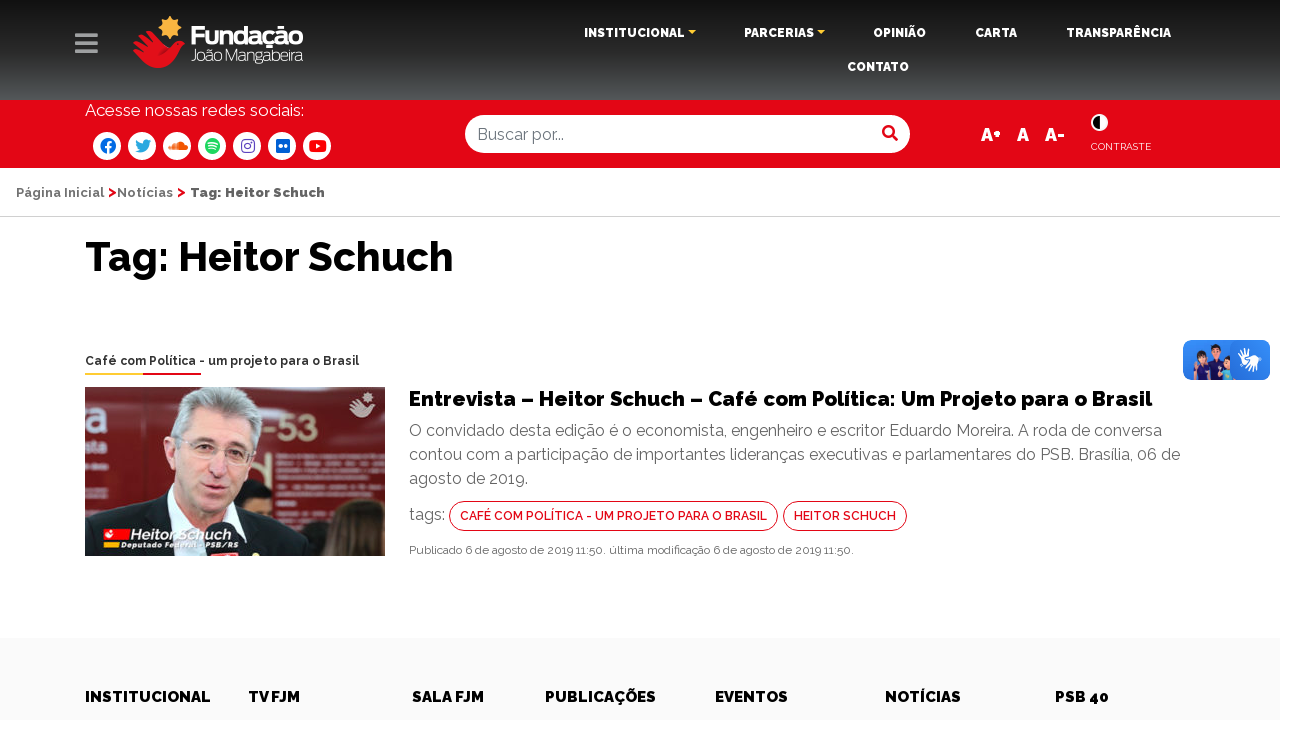

--- FILE ---
content_type: text/html; charset=UTF-8
request_url: https://www.fjmangabeira.org.br/tag/heitor-schuch/
body_size: 15167
content:
<!doctype html>
<!--[if lt IE 7]>      <html class="no-js lt-ie9 lt-ie8 lt-ie7" lang=""> <![endif]-->
<!--[if IE 7]>         <html class="no-js lt-ie9 lt-ie8" lang=""> <![endif]-->
<!--[if IE 8]>         <html class="no-js lt-ie9" lang=""> <![endif]-->
<!--[if gt IE 8]><!--> <html class="no-js" lang=""> <!--<![endif]-->
    <head>
        <meta charset="utf-8">
        <meta http-equiv="X-UA-Compatible" content="IE=edge,chrome=1">
        <title>Heitor Schuch Archives - Fundação João Mangabeira</title>
        <meta name="viewport" content="width=device-width, initial-scale=1">
        <link rel="apple-touch-icon" href="apple-touch-icon.png">
<link rel="icon" href="http://www.fjmangabeira.org.br/wp-content/uploads/2020/03/faviconfjm_Prancheta-1.png" type="image/x-icon" />
<link rel="shortcut icon" href="http://www.fjmangabeira.org.br/wp-content/uploads/2020/03/faviconfjm_Prancheta-1.png" type="image/x-icon" />
        <link rel="stylesheet" href="https://www.fjmangabeira.org.br/wp-content/themes/jfm/css/bootstrap.min.css">
        
       
        <link href="https://fonts.googleapis.com/css?family=Raleway:300,400,600,700,800,900" rel="stylesheet">
       
        <link rel="stylesheet" href="https://www.fjmangabeira.org.br/wp-content/themes/jfm/css/main.css?v=1">
        <link rel="stylesheet" href="https://www.fjmangabeira.org.br/wp-content/themes/jfm/css/animate.css">

        <script src="https://www.fjmangabeira.org.br/wp-content/themes/jfm/js/vendor/modernizr-custom.js"></script>
		<script src="https://kit.fontawesome.com/8cfed02962.js"></script>
<!-- Google tag (gtag.js) -->
<script async src="https://www.googletagmanager.com/gtag/js?id=G-12DTPFZ83W"></script>
<script>
  window.dataLayer = window.dataLayer || [];
  function gtag(){dataLayer.push(arguments);}
  gtag('js', new Date());

  gtag('config', 'G-12DTPFZ83W');
</script>

          <!--[if IE]>
      <link href='?=bloginfo('template_url')?>/css/iefix.css' rel='stylesheet' type='text/css'>
<![endif]-->
         <meta name='robots' content='index, follow, max-image-preview:large, max-snippet:-1, max-video-preview:-1' />

	<!-- This site is optimized with the Yoast SEO plugin v23.2 - https://yoast.com/wordpress/plugins/seo/ -->
	<link rel="canonical" href="https://www.fjmangabeira.org.br/tag/heitor-schuch/" />
	<meta property="og:locale" content="pt_BR" />
	<meta property="og:type" content="article" />
	<meta property="og:title" content="Heitor Schuch Archives - Fundação João Mangabeira" />
	<meta property="og:url" content="https://www.fjmangabeira.org.br/tag/heitor-schuch/" />
	<meta property="og:site_name" content="Fundação João Mangabeira" />
	<meta name="twitter:card" content="summary_large_image" />
	<script type="application/ld+json" class="yoast-schema-graph">{"@context":"https://schema.org","@graph":[{"@type":"CollectionPage","@id":"https://www.fjmangabeira.org.br/tag/heitor-schuch/","url":"https://www.fjmangabeira.org.br/tag/heitor-schuch/","name":"Heitor Schuch Archives - Fundação João Mangabeira","isPartOf":{"@id":"https://www.fjmangabeira.org.br/#website"},"primaryImageOfPage":{"@id":"https://www.fjmangabeira.org.br/tag/heitor-schuch/#primaryimage"},"image":{"@id":"https://www.fjmangabeira.org.br/tag/heitor-schuch/#primaryimage"},"thumbnailUrl":"https://www.fjmangabeira.org.br/wp-content/uploads/2019/08/Entrevista-Heitor-Schuch.jpg","breadcrumb":{"@id":"https://www.fjmangabeira.org.br/tag/heitor-schuch/#breadcrumb"},"inLanguage":"pt-BR"},{"@type":"ImageObject","inLanguage":"pt-BR","@id":"https://www.fjmangabeira.org.br/tag/heitor-schuch/#primaryimage","url":"https://www.fjmangabeira.org.br/wp-content/uploads/2019/08/Entrevista-Heitor-Schuch.jpg","contentUrl":"https://www.fjmangabeira.org.br/wp-content/uploads/2019/08/Entrevista-Heitor-Schuch.jpg","width":390,"height":220},{"@type":"BreadcrumbList","@id":"https://www.fjmangabeira.org.br/tag/heitor-schuch/#breadcrumb","itemListElement":[{"@type":"ListItem","position":1,"name":"Página Inicial","item":"https://www.fjmangabeira.org.br/"},{"@type":"ListItem","position":2,"name":"Heitor Schuch"}]},{"@type":"WebSite","@id":"https://www.fjmangabeira.org.br/#website","url":"https://www.fjmangabeira.org.br/","name":"Fundação João Mangabeira","description":"FJM - Fundação João Mangabeira","potentialAction":[{"@type":"SearchAction","target":{"@type":"EntryPoint","urlTemplate":"https://www.fjmangabeira.org.br/?s={search_term_string}"},"query-input":"required name=search_term_string"}],"inLanguage":"pt-BR"}]}</script>
	<!-- / Yoast SEO plugin. -->


<link rel='dns-prefetch' href='//code.responsivevoice.org' />
<link rel='dns-prefetch' href='//vlibras.gov.br' />
<link rel="alternate" type="application/rss+xml" title="Feed de tag para Fundação João Mangabeira &raquo; Heitor Schuch" href="https://www.fjmangabeira.org.br/tag/heitor-schuch/feed/" />
<script type="text/javascript">
/* <![CDATA[ */
window._wpemojiSettings = {"baseUrl":"https:\/\/s.w.org\/images\/core\/emoji\/14.0.0\/72x72\/","ext":".png","svgUrl":"https:\/\/s.w.org\/images\/core\/emoji\/14.0.0\/svg\/","svgExt":".svg","source":{"concatemoji":"https:\/\/www.fjmangabeira.org.br\/wp-includes\/js\/wp-emoji-release.min.js?ver=6.4.7"}};
/*! This file is auto-generated */
!function(i,n){var o,s,e;function c(e){try{var t={supportTests:e,timestamp:(new Date).valueOf()};sessionStorage.setItem(o,JSON.stringify(t))}catch(e){}}function p(e,t,n){e.clearRect(0,0,e.canvas.width,e.canvas.height),e.fillText(t,0,0);var t=new Uint32Array(e.getImageData(0,0,e.canvas.width,e.canvas.height).data),r=(e.clearRect(0,0,e.canvas.width,e.canvas.height),e.fillText(n,0,0),new Uint32Array(e.getImageData(0,0,e.canvas.width,e.canvas.height).data));return t.every(function(e,t){return e===r[t]})}function u(e,t,n){switch(t){case"flag":return n(e,"\ud83c\udff3\ufe0f\u200d\u26a7\ufe0f","\ud83c\udff3\ufe0f\u200b\u26a7\ufe0f")?!1:!n(e,"\ud83c\uddfa\ud83c\uddf3","\ud83c\uddfa\u200b\ud83c\uddf3")&&!n(e,"\ud83c\udff4\udb40\udc67\udb40\udc62\udb40\udc65\udb40\udc6e\udb40\udc67\udb40\udc7f","\ud83c\udff4\u200b\udb40\udc67\u200b\udb40\udc62\u200b\udb40\udc65\u200b\udb40\udc6e\u200b\udb40\udc67\u200b\udb40\udc7f");case"emoji":return!n(e,"\ud83e\udef1\ud83c\udffb\u200d\ud83e\udef2\ud83c\udfff","\ud83e\udef1\ud83c\udffb\u200b\ud83e\udef2\ud83c\udfff")}return!1}function f(e,t,n){var r="undefined"!=typeof WorkerGlobalScope&&self instanceof WorkerGlobalScope?new OffscreenCanvas(300,150):i.createElement("canvas"),a=r.getContext("2d",{willReadFrequently:!0}),o=(a.textBaseline="top",a.font="600 32px Arial",{});return e.forEach(function(e){o[e]=t(a,e,n)}),o}function t(e){var t=i.createElement("script");t.src=e,t.defer=!0,i.head.appendChild(t)}"undefined"!=typeof Promise&&(o="wpEmojiSettingsSupports",s=["flag","emoji"],n.supports={everything:!0,everythingExceptFlag:!0},e=new Promise(function(e){i.addEventListener("DOMContentLoaded",e,{once:!0})}),new Promise(function(t){var n=function(){try{var e=JSON.parse(sessionStorage.getItem(o));if("object"==typeof e&&"number"==typeof e.timestamp&&(new Date).valueOf()<e.timestamp+604800&&"object"==typeof e.supportTests)return e.supportTests}catch(e){}return null}();if(!n){if("undefined"!=typeof Worker&&"undefined"!=typeof OffscreenCanvas&&"undefined"!=typeof URL&&URL.createObjectURL&&"undefined"!=typeof Blob)try{var e="postMessage("+f.toString()+"("+[JSON.stringify(s),u.toString(),p.toString()].join(",")+"));",r=new Blob([e],{type:"text/javascript"}),a=new Worker(URL.createObjectURL(r),{name:"wpTestEmojiSupports"});return void(a.onmessage=function(e){c(n=e.data),a.terminate(),t(n)})}catch(e){}c(n=f(s,u,p))}t(n)}).then(function(e){for(var t in e)n.supports[t]=e[t],n.supports.everything=n.supports.everything&&n.supports[t],"flag"!==t&&(n.supports.everythingExceptFlag=n.supports.everythingExceptFlag&&n.supports[t]);n.supports.everythingExceptFlag=n.supports.everythingExceptFlag&&!n.supports.flag,n.DOMReady=!1,n.readyCallback=function(){n.DOMReady=!0}}).then(function(){return e}).then(function(){var e;n.supports.everything||(n.readyCallback(),(e=n.source||{}).concatemoji?t(e.concatemoji):e.wpemoji&&e.twemoji&&(t(e.twemoji),t(e.wpemoji)))}))}((window,document),window._wpemojiSettings);
/* ]]> */
</script>
<link rel='stylesheet' id='pt-cv-public-style-css' href='https://www.fjmangabeira.org.br/wp-content/plugins/content-views-query-and-display-post-page/public/assets/css/cv.css?ver=4.2.1' type='text/css' media='all' />
<style id='wp-emoji-styles-inline-css' type='text/css'>

	img.wp-smiley, img.emoji {
		display: inline !important;
		border: none !important;
		box-shadow: none !important;
		height: 1em !important;
		width: 1em !important;
		margin: 0 0.07em !important;
		vertical-align: -0.1em !important;
		background: none !important;
		padding: 0 !important;
	}
</style>
<link rel='stylesheet' id='wp-block-library-css' href='https://www.fjmangabeira.org.br/wp-includes/css/dist/block-library/style.min.css?ver=6.4.7' type='text/css' media='all' />
<style id='classic-theme-styles-inline-css' type='text/css'>
/*! This file is auto-generated */
.wp-block-button__link{color:#fff;background-color:#32373c;border-radius:9999px;box-shadow:none;text-decoration:none;padding:calc(.667em + 2px) calc(1.333em + 2px);font-size:1.125em}.wp-block-file__button{background:#32373c;color:#fff;text-decoration:none}
</style>
<style id='global-styles-inline-css' type='text/css'>
body{--wp--preset--color--black: #000000;--wp--preset--color--cyan-bluish-gray: #abb8c3;--wp--preset--color--white: #ffffff;--wp--preset--color--pale-pink: #f78da7;--wp--preset--color--vivid-red: #cf2e2e;--wp--preset--color--luminous-vivid-orange: #ff6900;--wp--preset--color--luminous-vivid-amber: #fcb900;--wp--preset--color--light-green-cyan: #7bdcb5;--wp--preset--color--vivid-green-cyan: #00d084;--wp--preset--color--pale-cyan-blue: #8ed1fc;--wp--preset--color--vivid-cyan-blue: #0693e3;--wp--preset--color--vivid-purple: #9b51e0;--wp--preset--gradient--vivid-cyan-blue-to-vivid-purple: linear-gradient(135deg,rgba(6,147,227,1) 0%,rgb(155,81,224) 100%);--wp--preset--gradient--light-green-cyan-to-vivid-green-cyan: linear-gradient(135deg,rgb(122,220,180) 0%,rgb(0,208,130) 100%);--wp--preset--gradient--luminous-vivid-amber-to-luminous-vivid-orange: linear-gradient(135deg,rgba(252,185,0,1) 0%,rgba(255,105,0,1) 100%);--wp--preset--gradient--luminous-vivid-orange-to-vivid-red: linear-gradient(135deg,rgba(255,105,0,1) 0%,rgb(207,46,46) 100%);--wp--preset--gradient--very-light-gray-to-cyan-bluish-gray: linear-gradient(135deg,rgb(238,238,238) 0%,rgb(169,184,195) 100%);--wp--preset--gradient--cool-to-warm-spectrum: linear-gradient(135deg,rgb(74,234,220) 0%,rgb(151,120,209) 20%,rgb(207,42,186) 40%,rgb(238,44,130) 60%,rgb(251,105,98) 80%,rgb(254,248,76) 100%);--wp--preset--gradient--blush-light-purple: linear-gradient(135deg,rgb(255,206,236) 0%,rgb(152,150,240) 100%);--wp--preset--gradient--blush-bordeaux: linear-gradient(135deg,rgb(254,205,165) 0%,rgb(254,45,45) 50%,rgb(107,0,62) 100%);--wp--preset--gradient--luminous-dusk: linear-gradient(135deg,rgb(255,203,112) 0%,rgb(199,81,192) 50%,rgb(65,88,208) 100%);--wp--preset--gradient--pale-ocean: linear-gradient(135deg,rgb(255,245,203) 0%,rgb(182,227,212) 50%,rgb(51,167,181) 100%);--wp--preset--gradient--electric-grass: linear-gradient(135deg,rgb(202,248,128) 0%,rgb(113,206,126) 100%);--wp--preset--gradient--midnight: linear-gradient(135deg,rgb(2,3,129) 0%,rgb(40,116,252) 100%);--wp--preset--font-size--small: 13px;--wp--preset--font-size--medium: 20px;--wp--preset--font-size--large: 36px;--wp--preset--font-size--x-large: 42px;--wp--preset--spacing--20: 0.44rem;--wp--preset--spacing--30: 0.67rem;--wp--preset--spacing--40: 1rem;--wp--preset--spacing--50: 1.5rem;--wp--preset--spacing--60: 2.25rem;--wp--preset--spacing--70: 3.38rem;--wp--preset--spacing--80: 5.06rem;--wp--preset--shadow--natural: 6px 6px 9px rgba(0, 0, 0, 0.2);--wp--preset--shadow--deep: 12px 12px 50px rgba(0, 0, 0, 0.4);--wp--preset--shadow--sharp: 6px 6px 0px rgba(0, 0, 0, 0.2);--wp--preset--shadow--outlined: 6px 6px 0px -3px rgba(255, 255, 255, 1), 6px 6px rgba(0, 0, 0, 1);--wp--preset--shadow--crisp: 6px 6px 0px rgba(0, 0, 0, 1);}:where(.is-layout-flex){gap: 0.5em;}:where(.is-layout-grid){gap: 0.5em;}body .is-layout-flow > .alignleft{float: left;margin-inline-start: 0;margin-inline-end: 2em;}body .is-layout-flow > .alignright{float: right;margin-inline-start: 2em;margin-inline-end: 0;}body .is-layout-flow > .aligncenter{margin-left: auto !important;margin-right: auto !important;}body .is-layout-constrained > .alignleft{float: left;margin-inline-start: 0;margin-inline-end: 2em;}body .is-layout-constrained > .alignright{float: right;margin-inline-start: 2em;margin-inline-end: 0;}body .is-layout-constrained > .aligncenter{margin-left: auto !important;margin-right: auto !important;}body .is-layout-constrained > :where(:not(.alignleft):not(.alignright):not(.alignfull)){max-width: var(--wp--style--global--content-size);margin-left: auto !important;margin-right: auto !important;}body .is-layout-constrained > .alignwide{max-width: var(--wp--style--global--wide-size);}body .is-layout-flex{display: flex;}body .is-layout-flex{flex-wrap: wrap;align-items: center;}body .is-layout-flex > *{margin: 0;}body .is-layout-grid{display: grid;}body .is-layout-grid > *{margin: 0;}:where(.wp-block-columns.is-layout-flex){gap: 2em;}:where(.wp-block-columns.is-layout-grid){gap: 2em;}:where(.wp-block-post-template.is-layout-flex){gap: 1.25em;}:where(.wp-block-post-template.is-layout-grid){gap: 1.25em;}.has-black-color{color: var(--wp--preset--color--black) !important;}.has-cyan-bluish-gray-color{color: var(--wp--preset--color--cyan-bluish-gray) !important;}.has-white-color{color: var(--wp--preset--color--white) !important;}.has-pale-pink-color{color: var(--wp--preset--color--pale-pink) !important;}.has-vivid-red-color{color: var(--wp--preset--color--vivid-red) !important;}.has-luminous-vivid-orange-color{color: var(--wp--preset--color--luminous-vivid-orange) !important;}.has-luminous-vivid-amber-color{color: var(--wp--preset--color--luminous-vivid-amber) !important;}.has-light-green-cyan-color{color: var(--wp--preset--color--light-green-cyan) !important;}.has-vivid-green-cyan-color{color: var(--wp--preset--color--vivid-green-cyan) !important;}.has-pale-cyan-blue-color{color: var(--wp--preset--color--pale-cyan-blue) !important;}.has-vivid-cyan-blue-color{color: var(--wp--preset--color--vivid-cyan-blue) !important;}.has-vivid-purple-color{color: var(--wp--preset--color--vivid-purple) !important;}.has-black-background-color{background-color: var(--wp--preset--color--black) !important;}.has-cyan-bluish-gray-background-color{background-color: var(--wp--preset--color--cyan-bluish-gray) !important;}.has-white-background-color{background-color: var(--wp--preset--color--white) !important;}.has-pale-pink-background-color{background-color: var(--wp--preset--color--pale-pink) !important;}.has-vivid-red-background-color{background-color: var(--wp--preset--color--vivid-red) !important;}.has-luminous-vivid-orange-background-color{background-color: var(--wp--preset--color--luminous-vivid-orange) !important;}.has-luminous-vivid-amber-background-color{background-color: var(--wp--preset--color--luminous-vivid-amber) !important;}.has-light-green-cyan-background-color{background-color: var(--wp--preset--color--light-green-cyan) !important;}.has-vivid-green-cyan-background-color{background-color: var(--wp--preset--color--vivid-green-cyan) !important;}.has-pale-cyan-blue-background-color{background-color: var(--wp--preset--color--pale-cyan-blue) !important;}.has-vivid-cyan-blue-background-color{background-color: var(--wp--preset--color--vivid-cyan-blue) !important;}.has-vivid-purple-background-color{background-color: var(--wp--preset--color--vivid-purple) !important;}.has-black-border-color{border-color: var(--wp--preset--color--black) !important;}.has-cyan-bluish-gray-border-color{border-color: var(--wp--preset--color--cyan-bluish-gray) !important;}.has-white-border-color{border-color: var(--wp--preset--color--white) !important;}.has-pale-pink-border-color{border-color: var(--wp--preset--color--pale-pink) !important;}.has-vivid-red-border-color{border-color: var(--wp--preset--color--vivid-red) !important;}.has-luminous-vivid-orange-border-color{border-color: var(--wp--preset--color--luminous-vivid-orange) !important;}.has-luminous-vivid-amber-border-color{border-color: var(--wp--preset--color--luminous-vivid-amber) !important;}.has-light-green-cyan-border-color{border-color: var(--wp--preset--color--light-green-cyan) !important;}.has-vivid-green-cyan-border-color{border-color: var(--wp--preset--color--vivid-green-cyan) !important;}.has-pale-cyan-blue-border-color{border-color: var(--wp--preset--color--pale-cyan-blue) !important;}.has-vivid-cyan-blue-border-color{border-color: var(--wp--preset--color--vivid-cyan-blue) !important;}.has-vivid-purple-border-color{border-color: var(--wp--preset--color--vivid-purple) !important;}.has-vivid-cyan-blue-to-vivid-purple-gradient-background{background: var(--wp--preset--gradient--vivid-cyan-blue-to-vivid-purple) !important;}.has-light-green-cyan-to-vivid-green-cyan-gradient-background{background: var(--wp--preset--gradient--light-green-cyan-to-vivid-green-cyan) !important;}.has-luminous-vivid-amber-to-luminous-vivid-orange-gradient-background{background: var(--wp--preset--gradient--luminous-vivid-amber-to-luminous-vivid-orange) !important;}.has-luminous-vivid-orange-to-vivid-red-gradient-background{background: var(--wp--preset--gradient--luminous-vivid-orange-to-vivid-red) !important;}.has-very-light-gray-to-cyan-bluish-gray-gradient-background{background: var(--wp--preset--gradient--very-light-gray-to-cyan-bluish-gray) !important;}.has-cool-to-warm-spectrum-gradient-background{background: var(--wp--preset--gradient--cool-to-warm-spectrum) !important;}.has-blush-light-purple-gradient-background{background: var(--wp--preset--gradient--blush-light-purple) !important;}.has-blush-bordeaux-gradient-background{background: var(--wp--preset--gradient--blush-bordeaux) !important;}.has-luminous-dusk-gradient-background{background: var(--wp--preset--gradient--luminous-dusk) !important;}.has-pale-ocean-gradient-background{background: var(--wp--preset--gradient--pale-ocean) !important;}.has-electric-grass-gradient-background{background: var(--wp--preset--gradient--electric-grass) !important;}.has-midnight-gradient-background{background: var(--wp--preset--gradient--midnight) !important;}.has-small-font-size{font-size: var(--wp--preset--font-size--small) !important;}.has-medium-font-size{font-size: var(--wp--preset--font-size--medium) !important;}.has-large-font-size{font-size: var(--wp--preset--font-size--large) !important;}.has-x-large-font-size{font-size: var(--wp--preset--font-size--x-large) !important;}
.wp-block-navigation a:where(:not(.wp-element-button)){color: inherit;}
:where(.wp-block-post-template.is-layout-flex){gap: 1.25em;}:where(.wp-block-post-template.is-layout-grid){gap: 1.25em;}
:where(.wp-block-columns.is-layout-flex){gap: 2em;}:where(.wp-block-columns.is-layout-grid){gap: 2em;}
.wp-block-pullquote{font-size: 1.5em;line-height: 1.6;}
</style>
<link rel='stylesheet' id='bbp-default-css' href='https://www.fjmangabeira.org.br/wp-content/plugins/bbpress/templates/default/css/bbpress.min.css?ver=2.6.14' type='text/css' media='all' />
<link rel='stylesheet' id='wpdm-fonticon-css' href='https://www.fjmangabeira.org.br/wp-content/plugins/download-manager/assets/wpdm-iconfont/css/wpdm-icons.css?ver=6.4.7' type='text/css' media='all' />
<link rel='stylesheet' id='wpdm-front-css' href='https://www.fjmangabeira.org.br/wp-content/plugins/download-manager/assets/css/front.min.css?ver=3.3.46' type='text/css' media='all' />
<link rel='stylesheet' id='wpdm-front-dark-css' href='https://www.fjmangabeira.org.br/wp-content/plugins/download-manager/assets/css/front-dark.min.css?ver=3.3.46' type='text/css' media='all' />
<link rel='stylesheet' id='rv-style-css' href='https://www.fjmangabeira.org.br/wp-content/plugins/responsivevoice-text-to-speech/includes/css/responsivevoice.css?ver=6.4.7' type='text/css' media='all' />
<link rel='stylesheet' id='searchandfilter-css' href='https://www.fjmangabeira.org.br/wp-content/plugins/search-filter/style.css?ver=1' type='text/css' media='all' />
<link rel='stylesheet' id='wpdp-style2-css' href='https://www.fjmangabeira.org.br/wp-content/plugins/wp-datepicker/css/front-styles.css?t=1768816370&#038;ver=6.4.7' type='text/css' media='all' />
<link rel='stylesheet' id='wpdp-style3-css' href='https://www.fjmangabeira.org.br/wp-content/plugins/wp-datepicker/css/jquery-ui.css?ver=6.4.7' type='text/css' media='all' />
<link rel='stylesheet' id='spu-public-css-css' href='https://www.fjmangabeira.org.br/wp-content/plugins/popups/public/assets/css/public.css?ver=1.9.3.8' type='text/css' media='all' />
<link rel='stylesheet' id='rmv-style-css' href='https://www.fjmangabeira.org.br/wp-content/themes/jfm/css/rvfs.css?ver=1.0.0' type='text/css' media='all' />
<link rel='stylesheet' id='heateor_sss_frontend_css-css' href='https://www.fjmangabeira.org.br/wp-content/plugins/sassy-social-share/public/css/sassy-social-share-public.css?ver=3.3.79' type='text/css' media='all' />
<style id='heateor_sss_frontend_css-inline-css' type='text/css'>
.heateor_sss_button_instagram span.heateor_sss_svg,a.heateor_sss_instagram span.heateor_sss_svg{background:radial-gradient(circle at 30% 107%,#fdf497 0,#fdf497 5%,#fd5949 45%,#d6249f 60%,#285aeb 90%)}.heateor_sss_horizontal_sharing .heateor_sss_svg,.heateor_sss_standard_follow_icons_container .heateor_sss_svg{color:#fff;border-width:0px;border-style:solid;border-color:transparent}.heateor_sss_horizontal_sharing .heateorSssTCBackground{color:#666}.heateor_sss_horizontal_sharing span.heateor_sss_svg:hover,.heateor_sss_standard_follow_icons_container span.heateor_sss_svg:hover{border-color:transparent;}.heateor_sss_vertical_sharing span.heateor_sss_svg,.heateor_sss_floating_follow_icons_container span.heateor_sss_svg{color:#fff;border-width:0px;border-style:solid;border-color:transparent;}.heateor_sss_vertical_sharing .heateorSssTCBackground{color:#666;}.heateor_sss_vertical_sharing span.heateor_sss_svg:hover,.heateor_sss_floating_follow_icons_container span.heateor_sss_svg:hover{border-color:transparent;}@media screen and (max-width:783px) {.heateor_sss_vertical_sharing{display:none!important}}
</style>
<link rel='stylesheet' id='js_composer_front-css' href='https://www.fjmangabeira.org.br/wp-content/plugins/js_composer/assets/css/js_composer.min.css?ver=6.2.0' type='text/css' media='all' />
<link rel='stylesheet' id='bsf-Defaults-css' href='https://www.fjmangabeira.org.br/wp-content/uploads/smile_fonts/Defaults/Defaults.css?ver=3.19.5' type='text/css' media='all' />
<script type="text/javascript" src="https://www.fjmangabeira.org.br/wp-includes/js/jquery/jquery.min.js?ver=3.7.1" id="jquery-core-js"></script>
<script type="text/javascript" src="https://www.fjmangabeira.org.br/wp-includes/js/jquery/jquery-migrate.min.js?ver=3.4.1" id="jquery-migrate-js"></script>
<script type="text/javascript" src="https://www.fjmangabeira.org.br/wp-content/plugins/download-manager/assets/js/wpdm.min.js?ver=6.4.7" id="wpdm-frontend-js-js"></script>
<script type="text/javascript" id="wpdm-frontjs-js-extra">
/* <![CDATA[ */
var wpdm_url = {"home":"https:\/\/www.fjmangabeira.org.br\/","site":"https:\/\/www.fjmangabeira.org.br\/","ajax":"https:\/\/www.fjmangabeira.org.br\/wp-admin\/admin-ajax.php"};
var wpdm_js = {"spinner":"<i class=\"wpdm-icon wpdm-sun wpdm-spin\"><\/i>","client_id":"5f51d86b30f209ad942961e9992498df"};
var wpdm_strings = {"pass_var":"Password Verified!","pass_var_q":"Please click following button to start download.","start_dl":"Start Download"};
/* ]]> */
</script>
<script type="text/javascript" src="https://www.fjmangabeira.org.br/wp-content/plugins/download-manager/assets/js/front.min.js?ver=3.3.46" id="wpdm-frontjs-js"></script>
<script type="text/javascript" src="https://code.responsivevoice.org/responsivevoice.js" id="responsive-voice-js"></script>
<script type="text/javascript" src="https://vlibras.gov.br/app/vlibras-plugin.js?ver=1.0" id="vlibrasjs-js"></script>
<script type="text/javascript" id="vlibrasjs-js-after">
/* <![CDATA[ */
try{vlibrasjs.load({ async: true });}catch(e){}
/* ]]> */
</script>
<script type="text/javascript" src="https://www.fjmangabeira.org.br/wp-includes/js/jquery/ui/core.min.js?ver=1.13.2" id="jquery-ui-core-js"></script>
<script type="text/javascript" src="https://www.fjmangabeira.org.br/wp-includes/js/jquery/ui/datepicker.min.js?ver=1.13.2" id="jquery-ui-datepicker-js"></script>
<script type="text/javascript" id="jquery-ui-datepicker-js-after">
/* <![CDATA[ */
jQuery(function(jQuery){jQuery.datepicker.setDefaults({"closeText":"Fechar","currentText":"Hoje","monthNames":["janeiro","fevereiro","mar\u00e7o","abril","maio","junho","julho","agosto","setembro","outubro","novembro","dezembro"],"monthNamesShort":["jan","fev","mar","abr","maio","jun","jul","ago","set","out","nov","dez"],"nextText":"Seguinte","prevText":"Anterior","dayNames":["domingo","segunda-feira","ter\u00e7a-feira","quarta-feira","quinta-feira","sexta-feira","s\u00e1bado"],"dayNamesShort":["dom","seg","ter","qua","qui","sex","s\u00e1b"],"dayNamesMin":["D","S","T","Q","Q","S","S"],"dateFormat":"d \\dd\\e MM \\dd\\e yy","firstDay":0,"isRTL":false});});
/* ]]> */
</script>
<script type="text/javascript" id="wpdp-scripts2-js-extra">
/* <![CDATA[ */
var wpdp_obj = {"nonce":"7935f43b0b","wpml_current_language":null};
/* ]]> */
</script>
<script type="text/javascript" src="https://www.fjmangabeira.org.br/wp-content/plugins/wp-datepicker/js/scripts-front.js?ver=6.4.7" id="wpdp-scripts2-js"></script>
<script type="text/javascript" src="https://www.fjmangabeira.org.br/wp-content/plugins/wp-datepicker/js/i18n/datepicker-pt-BR.js?ver=6.4.7" id="wpdp-152755-i18n-js"></script>
<script type="text/javascript" src="https://www.fjmangabeira.org.br/wp-content/themes/jfm/js/store.min.js?ver=6.4.7" id="rv-store-js"></script>
<script type="text/javascript" src="https://www.fjmangabeira.org.br/wp-content/themes/jfm/js/rv-jquery-fontsize.min.js?ver=6.4.7" id="rv-jquery-js"></script>
<link rel="https://api.w.org/" href="https://www.fjmangabeira.org.br/wp-json/" /><link rel="alternate" type="application/json" href="https://www.fjmangabeira.org.br/wp-json/wp/v2/tags/946" /><link rel="EditURI" type="application/rsd+xml" title="RSD" href="https://www.fjmangabeira.org.br/xmlrpc.php?rsd" />
<meta name="generator" content="WordPress 6.4.7" />
        <style type="text/css">
			.bbpressloginlinks{float:right;padding-right:20px;}
.bbpressregisterurl{margin-left:20px;}
.bbpresslostpasswordurl{margin-left:20px;}
.bbpresslogouturl{margin-left:20px;}		</style>
        <meta name="generator" content="Powered by WPBakery Page Builder - drag and drop page builder for WordPress."/>
<noscript><style> .wpb_animate_when_almost_visible { opacity: 1; }</style></noscript><meta name="generator" content="WordPress Download Manager 3.3.46" />
                <style>
        /* WPDM Link Template Styles */        </style>
                <style>

            :root {
                --color-primary: #4a8eff;
                --color-primary-rgb: 74, 142, 255;
                --color-primary-hover: #5998ff;
                --color-primary-active: #3281ff;
                --clr-sec: #6c757d;
                --clr-sec-rgb: 108, 117, 125;
                --clr-sec-hover: #6c757d;
                --clr-sec-active: #6c757d;
                --color-secondary: #6c757d;
                --color-secondary-rgb: 108, 117, 125;
                --color-secondary-hover: #6c757d;
                --color-secondary-active: #6c757d;
                --color-success: #018e11;
                --color-success-rgb: 1, 142, 17;
                --color-success-hover: #0aad01;
                --color-success-active: #0c8c01;
                --color-info: #2CA8FF;
                --color-info-rgb: 44, 168, 255;
                --color-info-hover: #2CA8FF;
                --color-info-active: #2CA8FF;
                --color-warning: #FFB236;
                --color-warning-rgb: 255, 178, 54;
                --color-warning-hover: #FFB236;
                --color-warning-active: #FFB236;
                --color-danger: #ff5062;
                --color-danger-rgb: 255, 80, 98;
                --color-danger-hover: #ff5062;
                --color-danger-active: #ff5062;
                --color-green: #30b570;
                --color-blue: #0073ff;
                --color-purple: #8557D3;
                --color-red: #ff5062;
                --color-muted: rgba(69, 89, 122, 0.6);
                --wpdm-font: "Sen", -apple-system, BlinkMacSystemFont, "Segoe UI", Roboto, Helvetica, Arial, sans-serif, "Apple Color Emoji", "Segoe UI Emoji", "Segoe UI Symbol";
            }

            .wpdm-download-link.btn.btn-primary {
                border-radius: 4px;
            }


        </style>
         
          <link rel="stylesheet" href="https://www.fjmangabeira.org.br/wp-content/themes/jfm/style.css">
    </head>
    <body class="archive tag tag-heitor-schuch tag-946 wpb-js-composer js-comp-ver-6.2.0 vc_responsive" >
        <!--[if lt IE 8]>
            <p class="browserupgrade">You are using an <strong>outdated</strong> browser. Please <a href="http://browsehappy.com/">upgrade your browser</a> to improve your experience.</p>
        <![endif]-->
   <div class="wrapper">
   <header>

    <div class="content-menu-principal content-menu" style="">
    <div class="f-links py-sm-5 py-1">
      <div class="container">
                <div class="row">
                  <div class="col-sm-12 text-right d-md-none d-block">
                    <a href="" class="close-action" data-rel="content-menu-principal"><i class="fas fa-close"></i> x </a>
                  </div>
                    <div class="col-md-5 col-sm-12 pr-md-0">
                        <div class="row">
                            <div class="col-sm-4">
                                                                                            <ul class="no-border text-sm-left text-center">
                                  <li><a  target="">INSTITUCIONAL</a></li>
<li><a href="https://www.fjmangabeira.org.br/institucional/a-fjm/" target="">A FJM</a></li>
<li><a href="https://www.fjmangabeira.org.br/boletim-administrativo" target="">Boletim Administrativo</a></li>
<li><a href="https://www.fjmangabeira.org.br/biografia-do-presidente/" target="">Biografia do Presidente</a></li>
<li><a href="https://www.fjmangabeira.org.br/institucional/diretoria/" target="">Diretoria</a></li>
<li><a href="https://www.fjmangabeira.org.br/institucional/diretoria/#conselho" target="">Conselho Curador</a></li>
<li><a href="https://www.fjmangabeira.org.br/institucional/diretoria/#conselho-fiscal" target="">Conselho Fiscal</a></li>
<li><a href="https://www.fjmangabeira.org.br/institucional/coordenacoes-estaduais-fjm/" target="">Coordenações Estaduais</a></li>
<li><a href="https://www.fjmangabeira.org.br/wp-content/uploads/2020/07/Estatuto-novo-FJM-2019-1.pdf" target="">Estatuto</a></li>
<li><a href="https://www.fjmangabeira.org.br/programa-de-integridade/" target="">Programa de Integridade</a></li>
<li><a href="https://www.psb40.org.br/" target="">PSB</a></li>
                                    
                                                                  </ul>
                            </div>
                            <div class="col-sm-4">
                                <ul class="no-border text-sm-left text-center">
                                   <li><a  target="">TV FJM</a></li>
<li><a href="https://www.fjmangabeira.org.br/tv-fjm/filmes/" target="">Filmes</a></li>
<li><a href="https://www.fjmangabeira.org.br/tv-fjm/politicas-publicas/oficinas/" target="">Políticas Públicas</a></li>
<li><a href="https://www.fjmangabeira.org.br/category/pense-brasil" target="">Pense Brasil</a></li>
<li><a href="https://www.tvjoaomangabeira.com.br" target="_blank">Acesso a TV FJM</a></li>
<li><a href="" target=""><b>PARCERIAS</b></a></li>
<li><a href="https://www.fjmangabeira.org.br/wp-content/uploads/2021/11/Acordo-de-Cooperação-FJM-e-Usina-Social-2.pdf" target="_blank">Acordo da FJM com a Fundación Usina Social da Argentina (Português)</a></li>
<li><a href="https://www.fjmangabeira.org.br/wp-content/uploads/2021/10/Acordo-de-Cooperação-Fundación-Usina-Social.pdf" target="_blank">Acuerdo entre la FJM y la Fundación Usina Social de Argentina (Espanhol) </a></li>
<li><a href="https://www.fjmangabeira.org.br/wp-content/uploads/2021/09/FundaÃ§Ã£o-JoÃ£o-Mangabeira-termo-de-cooperaÃ§Ã£o-02-07-21-a-02-07-25-docx-D4Sign.pdf" target="_blank">Acordo de Cooperação Todos Pela Educação</a></li>
<li><a href="https://www.fjmangabeira.org.br/wp-content/uploads/2021/11/Acuerdo-de-Cooperación-FJM-e-IGUALDAD-Espanhol.pdf" target="_blank">Acuerdo entre la FJM y Instituto Igualdad de Chile (Espanhol)</a></li>
<li><a href="https://www.fjmangabeira.org.br/wp-content/uploads/2021/11/ACORDO-DE-COOPERAÇÃO-FJM-E-IGUALDAD-PORTUGUÊS.pdf" target="_blank">Acordo da FJM com o Instituto Igualdade do Chile (Português)</a></li>
<li><a href="https://www.fjmangabeira.org.br/wp-content/uploads/2021/11/TSE-Programa-de-Enfrentamento-à-Desinformação-Termo-de-Adesão-FJM.pdf" target="_blank">Adesão ao Programa de Enfrentamento à Desinformação/TSE</a></li>
<li><a href="https://www.fjmangabeira.org.br/wp-content/uploads/2022/03/Termo-de-Adesa%CC%83o-Aditivo-PROFI-2022.pdf" target="_blank">Termo Aditivo à parceria com TSE</a></li>
<li><a href="https://www.fjmangabeira.org.br/wp-content/uploads/2021/12/Termo-de-Cooperação-CEMUPRO.pdf" target="_blank">Acuerdo entre la FJM y CEMUPRO (Espanhol)</a></li>
<li><a href="https://www.fjmangabeira.org.br/wp-content/uploads/2021/12/ACORDO-CEMUPRO.pdf" target="_blank">Acordo da FJM com o CEMUPRO (Português)</a></li>
<li><a href="https://www.fjmangabeira.org.br/wp-content/uploads/2023/01/ACORDO-COLUMBIA.pdf" target="_blank">Acordo de Cooperação Educacional com a Universidade de Columbia (Nova Iorque) (Português)</a></li>
<li><a href="https://www.fjmangabeira.org.br/wp-content/uploads/2023/01/Educational-Cooperation-Agreement-COLUMBIA.pdf" target="_blank">Educacional Cooperation Agreement between the FJM and the Columbia University (Inglês)</a></li>
<li><a href="https://www.fjmangabeira.org.br/wp-content/uploads/2024/06/termo_de_cooperacao_tecnica_renovaBR.pdf" target="_blank">Termo de Cooperação Técnica FJM-RenovaBR</a></li>
                                    
                                                                  </ul>
                            </div>
                            <div class="col-sm-4">
                                <ul class="no-border text-sm-left text-center">
                                    <li><a  target="">SALA FJM</a></li>
<li><a href="http://www.fjmangabeira.org.br/cursos/" target="">Cursos</a></li>
<li><a href="http://eadfjm.com.br/" target="_blank">EAD</a></li>
<li><a href="" target="">&nbsp;</a></li>
<li><a href="" target=""><b>LINKS</b></a></li>
<li><a href="https://faculdademiguelarraes.com.br/" target="_blank">FMA</a></li>
<li><a href="https://observatoriodademocracia.org.br/" target="_blank">Observatório da    Democracia</a></li>
<li><a href="https://www.lausinasocial.org/la-usina/que-es-2921" target="_blank">Fundación Usina Social</a></li>
<li><a href="https://todospelaeducacao.org.br/" target="_blank">Todos pela       Educação</a></li>
                                    
                                                                  </ul>
                            </div>
                        </div>
                    </div>
                    <div class="col-md-7 col-sm-12 pl-md-0">
                         <div class="row">
                            <div class="col-sm-3">
                                <ul class="no-border text-sm-left text-center">
                                   <li><a  target="">PUBLICAÇÕES</a></li>
<li><a href="https://www.fjmangabeira.org.br/publicacoes/estante/" target="">Estante</a></li>
<li><a href="https://www.fjmangabeira.org.br/publicacoes/revistas/" target="">Revista</a></li>
<li><a href="https://www.fjmangabeira.org.br/publicacoes/boletim-de-conjuntura-brasil/" target="">Boletim</a></li>
<li><a href="https://www.fjmangabeira.org.br/publicacoes/pense-brasil/" target="">Cadernos Pense Brasil</a></li>
<li><a href="https://www.fjmangabeira.org.br/umaagendaparaobrasil" target="">Uma Agenda para o Brasil</a></li>
<li><a href="https://www.fjmangabeira.org.br/colecao-eduardo-campos/" target="">Coleção Eduardo Campos</a></li>
<li><a href="https://www.fjmangabeira.org.br/arquivos/" target=""><b>ARQUIVOS</b></a></li>
<li><a href="" target="">&nbsp;</a></li>
                                    
                                                                  </ul>
                            </div>
                            <div class="col-sm-3">
                                <ul class="no-border text-sm-left text-center">
                                     <li><a  target="">EVENTOS</a></li>
<li><a href="https://www.fjmangabeira.org.br/category/eventos/" target="">Eventos</a></li>
<li><a href="https://www.fjmangabeira.org.br/abertura-cafe-com-politica-um-projeto-para-o-brasil/" target="">Café com política</a></li>
                                    
                                                                  </ul>
                            </div>
                            <div class="col-sm-3">
                                <ul class="no-border text-sm-left text-center">
                                     <li><a  target="">NOTÍCIAS</a></li>
<li><a href="https://www.fjmangabeira.org.br/noticias/" target="">Blog</a></li>
<li><a href="" target="">&nbsp;</a></li>
<li><a href="https://www.fjmangabeira.org.br/pense-brasil-8/" target=""><b>PENSE BRASIL</b></a></li>
<li><a href="" target="">&nbsp;</a></li>
<li><a href="https://www.fjmangabeira.org.br/e-socialista/" target=""><b>É SOCIALISTA</b></a></li>
<li><a href="" target="">&nbsp;</a></li>
<li><a href="https://www.fjmangabeira.org.br/transparencia" target=""><b>TRANSPARÊNCIA</b></a></li>
                                    
                                                                  </ul>
                            </div>
                            <div class="col-sm-3">
                               <ul class="no-border text-sm-left text-center">
                                     <li><a  target="_blank">PSB 40</a></li>
<li><a href="https://www.psb40.org.br/" target="_blank">PSB Nacional</a></li>
<li><a href="https://www.fjmangabeira.org.br/institucional/segmentos/" target=""> Segmentos Nacionais PSB</a></li>
<li><a href="http://tv40.org.br/" target="_blank">TV PSB</a></li>
<li><a href="http://fjm.ikhon.com.br/proton/internet/protocolo.asp" target="_blank">Memória Socialista</a></li>
                                    
                                                                  </ul>
                            </div>
                        </div>

                    </div>
                </div>
            </div>
            </div>

    </div>


    <div class="content-menu-psb content-menu" style="">
    <div class="f-links py-sm-5 py-1">
      <div class="container">
                <div class="row">
                  <div class="col-sm-12 text-right d-md-none d-block">
                    <a href="" class="close-action" data-rel="content-menu-psb"><i class="fas fa-close"></i></a>
                  </div>
                    <div class="col-md-5 col-sm-12 pr-md-0">
                        <div class="row">
                            <div class="col-sm-5">
                                                                                             <ul class="no-border text-sm-left text-center">
                                  <li><a href="" target="">CENTRO-OESTE</a></li>
<li><a href="https://www.psb40.org.br/psb-no-seu-estado/?estado=distrito-federal" target="_blank">PSB Distrito Federal</a></li>
<li><a href="https://www.psb40.org.br/psb-no-seu-estado/?estado=mato-grosso" target="_blank">PSB Mato Grosso</a></li>
<li><a href="https://www.psb40.org.br/psb-no-seu-estado/?estado=mato-grosso-do-sul" target="_blank">PSB Mato Grosso do Sul</a></li>
<li><a href="https://www.psb40.org.br/psb-no-seu-estado/?estado=goias" target="_blank">PSB Goiás</a></li>
                                    
                                                                  </ul>
                               
                            </div>
                            <div class="col-sm-5 offset-sm-1">
                                <ul class="no-border text-sm-left text-center">
                                     <li><a href="" target="">NORDESTE</a></li>
<li><a href="https://www.psb40.org.br/psb-no-seu-estado/?estado=maranhao" target="_blank">PSB Maranhão</a></li>
<li><a href="https://www.psb40.org.br/psb-no-seu-estado/?estado=piaui" target="_blank">PSB Piauí</a></li>
<li><a href="https://www.psb40.org.br/psb-no-seu-estado/?estado=ceara" target="_blank">PSB Ceará</a></li>
<li><a href="https://www.psb40.org.br/psb-no-seu-estado/?estado=rio-grande-do-norte" target="_blank">PSB Rio Grande do Norte</a></li>
<li><a href="https://www.psb40.org.br/psb-no-seu-estado/?estado=pernambuco" target="_blank">PSB Pernambuco</a></li>
<li><a href="https://www.psb40.org.br/psb-no-seu-estado/?estado=paraiba" target="_blank">PSB Paraíba</a></li>
<li><a href="https://www.psb40.org.br/psb-no-seu-estado/?estado=sergipe" target="_blank">PSB Sergipe</a></li>
<li><a href="https://www.psb40.org.br/psb-no-seu-estado/?estado=alagoas" target="_blank">PSB Alagoas</a></li>
<li><a href="https://www.psb40.org.br/psb-no-seu-estado/?estado=bahia" target="_blank">PSB Bahia</a></li>
                                    
                                                                  </ul>
                            </div>
                            
                        </div>
                    </div>
                    <div class="col-md-7 col-sm-12 pl-md-0">
                         <div class="row">
                            <div class="col-sm-4">
                                <ul class="no-border text-sm-left text-center">
                                    <li><a href="" target="">NORTE</a></li>
<li><a href="https://www.psb40.org.br/psb-no-seu-estado/?estado=amazonas" target="_blank">PSB Amazonas</a></li>
<li><a href="https://www.psb40.org.br/psb-no-seu-estado/?estado=roraima" target="_blank">PSB Roraima</a></li>
<li><a href="https://www.psb40.org.br/psb-no-seu-estado/?estado=amapa" target="_blank">PSB Amapá</a></li>
<li><a href="https://www.psb40.org.br/psb-no-seu-estado/?estado=para" target="_blank">PSB Pará</a></li>
<li><a href="https://www.psb40.org.br/psb-no-seu-estado/?estado=rondonia" target="_blank">PSB Rondônia</a></li>
<li><a href="https://www.psb40.org.br/psb-no-seu-estado/?estado=acre" target="_blank">PSB Acre</a></li>
                                    
                                                                  </ul>
                            </div>
                            <div class="col-sm-4">
                                <ul class="no-border text-sm-left text-center">
                                    <li><a href="" target="">SUDESTE</a></li>
<li><a href="httpss://www.psb40.org.br/psb-no-seu-estado/?estado=sao-paulo" target="_blank">PSB São Paulo</a></li>
<li><a href="https://www.psb40.org.br/psb-no-seu-estado/?estado=rio-de-janeiro" target="_blank">PSB Rio de Janeiro</a></li>
<li><a href="https://www.psb40.org.br/psb-no-seu-estado/?estado=espirito-santo" target="_blank">PSB Espírito Santo</a></li>
<li><a href="https://www.psb40.org.br/psb-no-seu-estado/?estado=minas-gerais" target="_blank">PSB Minas Gerais</a></li>
                                    
                                                                  </ul>
                            </div>
                            <div class="col-sm-4">
                                <ul class="no-border text-sm-left text-center">
                                   <li><a href="" target="">SUL</a></li>
<li><a href="http:s//www.psb40.org.br/psb-no-seu-estado/?estado=parana" target="_blank">PSB Paraná</a></li>
<li><a href="https://www.psb40.org.br/psb-no-seu-estado/?estado=rio-grande-do-sul" target="_blank">PSB Rio Grande do Sul</a></li>
<li><a href="https://www.psb40.org.br/psb-no-seu-estado/?estado=santa-catarina" target="_blank">PSB Santa Catarina</a></li>
                                    
                                                                  </ul>
                            </div>
                           
                        </div>

                    </div>
                </div>
            </div>
            </div>

    </div>
	   
	   <div class="content-menu-institucional2 content-menu" style="">
    <div class="f-links2 py-sm-5 py-1">
      <div class="container">
                <div class="">
                  <div class="col-sm-12 text-right d-md-none d-block">
                    <a href="" class="close-action" data-rel="content-menu-institucional2"><i class="fas fa-close"> x </i></a>
                  </div>
                    <div class="col-sm-12 pr-md-0">
                        <div >
                            <div>
                                                            
                                <ul class="no-border text-sm-left text-center">
                                  <li><a href="" target="">PARCERIAS</a></li>
<li><a href="https://www.fjmangabeira.org.br/wp-content/uploads/2021/11/Acordo-de-Cooperação-FJM-e-Usina-Social-2.pdf" target="_blank">Acordo da FJM com a Fundación Usina Social da Argentina (Português)</a></li>
<li><a href="https://www.fjmangabeira.org.br/wp-content/uploads/2021/10/Acordo-de-Cooperação-Fundación-Usina-Social.pdf" target="_blank">Acuerdo entre la FJM y la Fundación Usina Social  de Argentina (Espanhol) </a></li>
<li><a href="https://www.fjmangabeira.org.br/wp-content/uploads/2021/09/FundaÃ§Ã£o-JoÃ£o-Mangabeira-termo-de-cooperaÃ§Ã£o-02-07-21-a-02-07-25-docx-D4Sign.pdf" target="_blank">Acordo de Cooperação Todos Pela Educação</a></li>
<li><a href="https://www.fjmangabeira.org.br/wp-content/uploads/2021/11/TSE-Programa-de-Enfrentamento-à-Desinformação-Termo-de-Adesão-FJM.pdf" target="_blank">Adesão ao Programa de Enfrentamento à Desinformação/TSE</a></li>
<li><a href="https://www.fjmangabeira.org.br/wp-content/uploads/2021/11/Acuerdo-de-Cooperación-FJM-e-IGUALDAD-Espanhol.pdf" target="_blank">Acuerdo entre la FJM y Instituto Igualdad de Chile (Espanhol)</a></li>
<li><a href="https://www.fjmangabeira.org.br/wp-content/uploads/2021/11/ACORDO-DE-COOPERAÇÃO-FJM-E-IGUALDAD-PORTUGUÊS.pdf" target="_blank">Acordo da FJM com o Instituto Igualdade do Chile (Português)</a></li>
<li><a href="https://www.fjmangabeira.org.br/wp-content/uploads/2022/03/Termo-de-Adesa%CC%83o-Aditivo-PROFI-2022.pdf" target="_blank">Termo Aditivo à parceria com TSE</a></li>
<li><a href="https://www.fjmangabeira.org.br/wp-content/uploads/2021/12/Termo-de-Cooperação-CEMUPRO.pdf" target="_blank">Acuerdo entre la FJM y CEMUPRO (Espanhol)</a></li>
<li><a href="https://www.fjmangabeira.org.br/wp-content/uploads/2021/12/ACORDO-CEMUPRO.pdf" target="_blank">Acordo da FJM com o CEMUPRO (Português)</a></li>
<li><a href="https://www.fjmangabeira.org.br/wp-content/uploads/2023/01/ACORDO-COLUMBIA.pdf" target="_blank">Acordo de Cooperação Educacional com a Universidade de Columbia (Nova Iorque) (Português)</a></li>
<li><a href="https://www.fjmangabeira.org.br/wp-content/uploads/2023/01/Educational-Cooperation-Agreement-COLUMBIA.pdf" target="_blank">Educacional Cooperation Agreement between the FJM and the Columbia University (Inglês)</a></li>
<li><a href="https://www.fjmangabeira.org.br/wp-content/uploads/2024/06/termo_de_cooperacao_tecnica_renovaBR.pdf" target="_blank">Termo de Cooperação Técnica FJM-RenovaBR</a></li>
                                    
                                                                  </ul>
                               
                            </div>
                           
                            
                        </div>
                    </div>
                   
                </div>
            </div>
            </div>

    </div>
	   
	    <div class="content-menu-institucional content-menu" style="">
    <div class="f-links2 py-sm-5 py-1">
      <div class="container">
                <div class="">
                  <div class="col-sm-12 text-right d-md-none d-block">
                    <a href="" class="close-action" data-rel="content-menu-institucional"><i class="fas fa-close"> x </i></a>
                  </div>
                    <div class="col-sm-12 pr-md-0">
                        <div >
                            <div>
                                                            
                                <ul class="no-border text-sm-left text-center">
                                  <li><a href="" target="">INSTITUCIONAL</a></li>
<li><a href="https://www.fjmangabeira.org.br/institucional/a-fjm/" target="">A FJM</a></li>
<li><a href="https://www.fjmangabeira.org.br/boletim-administrativo" target="">Boletim Administrativo</a></li>
<li><a href="https://www.fjmangabeira.org.br/biografia-do-presidente/" target="">Biografia do Presidente</a></li>
<li><a href="https://www.fjmangabeira.org.br/institucional/diretoria/" target="">Diretoria</a></li>
<li><a href="https://www.fjmangabeira.org.br/institucional/diretoria/#conselho" target="">Conselho Curador</a></li>
<li><a href="https://www.fjmangabeira.org.br/institucional/diretoria/#conselho-fiscal" target="">Conselho Fiscal</a></li>
<li><a href="https://www.fjmangabeira.org.br/institucional/coordenacoes-estaduais-fjm/" target="">Coordenações Estaduais</a></li>
<li><a href="https://www.fjmangabeira.org.br/wp-content/uploads/2020/07/Estatuto-novo-FJM-2019-1.pdf" target="">Estatuto</a></li>
<li><a href="https://www.fjmangabeira.org.br/programa-de-integridade/" target="">Programa de Integridade</a></li>
<li><a href="https://www.psb40.org.br/" target="">PSB</a></li>
                                    
                                                                  </ul>
                               
                            </div>
                           
                            
                        </div>
                    </div>
                   
                </div>
            </div>
            </div>

    </div>

   <div class="content">
   <div class="top-menu">
    
      <div class="container py-3">
        
        <div class="row">
         
        <div class="col-md-3 logo ">
          <div class="row">
            <div class="col-lg-2 col-md-2 col-sm-3 col-3 align-self-center px-sm-0 menu-bar">
              <a href="#" class="open-action hab-menu" data-rel="content-menu-principal"><i class="fas fa-bars"></i></a>
            </div>
            <div class="col-lg-10 col-md-10 col-sm-8 col-6">
              <a href="https://www.fjmangabeira.org.br"><img class="logo" src="https://www.fjmangabeira.org.br/wp-content/themes/jfm/img/logo.png"></a>
            </div>
          </div>
          
          
          
        </div>
        <div class="col-md-7 offset-md-2 align-self-end">
            <ul class="nav nav-pills nav-fill">
				<li class="nav-item dropdown">
                <a class="nav-link dropdown-toggle open-action" data-rel="content-menu-institucional" href="#" >INSTITUCIONAL</a>  
              </li>
				
				<li class="nav-item dropdown">
                <a class="nav-link dropdown-toggle open-action" data-rel="content-menu-institucional2" href="#" >PARCERIAS</a>   </li>
				
              <li class="nav-item">
                <a class="nav-link" href="https://www.fjmangabeira.org.br/category/opiniao">OPINIÃO</a>
              </li>
              <li class="nav-item">
                <a class="nav-link" href="https://www.fjmangabeira.org.br/carta-do-presidente/">CARTA</a>
              </li>
              <!--<li class="nav-item">
                <a class="nav-link" href="https://www.fjmangabeira.org.br/forums">FÓRUM</a>
              </li>-->
              <!--<li class="nav-item">
                <a class="nav-link" href="https://www.fjmangabeira.org.br/arquivos/">ARQUIVOS</a>
              </li>-->
              
              <li class="nav-item">
                <a class="nav-link" href="https://www.fjmangabeira.org.br/transparencia">TRANSPARÊNCIA</a>
              </li>
              
              <li class="nav-item">
                <a class="nav-link" href="https://www.fjmangabeira.org.br/contato/">CONTATO</a>
              </li>
				
				
            </ul>
        </div>
      </div>
      </div>
      
</div>
<div class="top-menu-2">
  <div class="container">
    <div class="row align-items-center">
      <div class="col-sm-3">
		  <div class="nav-item-text">
              <h4 class="txtredes">Acesse nossas redes sociais:</h4>
           <br></div>
     <ul class="nav nav-pills">
      <li class="nav-item redes_2">
      <a class="nav-link" href="https://www.facebook.com/fundacaojoaomangabeiranacional" target="_blank" rel="noopener noreferrer">
        <i class="fab fa-facebook"></i>
      </a>
    </li>
  
      <li class="nav-item redes_2">
      <a class="nav-link" href="https://twitter.com/fj_mangabeira" target="_blank" rel="noopener noreferrer">
        <i class="fab fa-twitter"></i>
      </a>
    </li>
  
      <li class="nav-item redes_2">
      <a class="nav-link" href="https://soundcloud.com/pensepodcast" target="_blank" rel="noopener noreferrer">
        <i class="fab fa-soundcloud"></i>
      </a>
    </li>
  
      <li class="nav-item redes_2">
      <a class="nav-link" href="https://open.spotify.com/show/0MwBUq8EoEdk8VISoNm5Hs" target="_blank" rel="noopener noreferrer">
        <i class="fab fa-spotify"></i>
      </a>
    </li>
  
      <li class="nav-item redes_2">
      <a class="nav-link" href="https://www.instagram.com/fundacaojoaomangabeira/" target="_blank" rel="noopener noreferrer">
        <i class="fab fa-instagram"></i>
      </a>
    </li>
  
      <li class="nav-item redes_2">
      <a class="nav-link" href="https://www.flickr.com/photos/fundacaojoaomangabeira/" target="_blank" rel="noopener noreferrer">
        <i class="fab fa-flickr"></i>
      </a>
    </li>
  
      <li class="nav-item redes_2">
      <a class="nav-link" href="https://www.youtube.com/fundacaojoaomangabeira" target="_blank" rel="noopener noreferrer">
        <i class="fab fa-youtube"></i>
      </a>
    </li>
  </ul>

      </div>
      <div class="col-lg-5 col-md-2 col-sm-3 offset-lg-1 offset-md-1 offset-sm-1 div-busca">    
       <form action="https://www.fjmangabeira.org.br" class="search">
      <div class="input-group">
        <input type="text" class="form-control" name="s" placeholder="Buscar por..." aria-label="Buscar por..." aria-describedby="button-search">
        <div class="input-group-append">
          <button class="btn btn-outline-secondary" type="submit" id="button-search"><i class="fas fa-search"></i></button>
        </div>
      </div>
    </form>
    </div>
    <div class="col-sm-3 acessibility">
      <div class="row  px-sm-0 align-items-center">
        <div class="col-5 px-sm-0  rvfs-controllers">
          <ul class="nav nav-pills">
          <li class="nav-item">
              <a class="nav-link rvfs-increase" href="#">A+</a>
          </li>
          <li class="nav-item">
              <a class="nav-link rvfs-reset" href="#">A</a>
          </li>
        <li class="nav-item">
              <a class="nav-link rvfs-decrease" href="#">A-</a>
          </li>
        </ul>
        </div>
        <div class="col-3 auto-contrast  px-sm-0">
         <a href="#" class="align-middle"> <img src="https://www.fjmangabeira.org.br/wp-content/themes/jfm/img/ico-contrast.png" class="mr-1"> CONTRASTE</a>
        </div>


      </div>
     
     

      
    </div>
    
  </div>
</div>
</div>

</div>
</header><div class="page-content pb-5">
	<ul class="breadcrumb"><li><a href="https://www.fjmangabeira.org.br">Página Inicial</a> <span class="b_divider">&gt;</span> </li><li><a href="https://www.fjmangabeira.org.br/noticias/">Notícias</a> <span class="b_divider">&gt;</span> <span class="breadcrumb_last" aria-current="page">Tag: Heitor Schuch</span></li></ul>
	<div class="title">
		<div class="container">
			<div class="row">
				<div class="col-sm-12">
					<h1>Tag: Heitor Schuch</h1>
				</div>
				
			</div>
		</div>
	</div>
	<div class="content">
		<div class="container">
			<div class="row">
				<div class="col-12">
										<div class="content-noticia mt-4">
						<span class="title-type-2 mb-1"><a href="https://www.fjmangabeira.org.br/category/cafe-com-politica-um-projeto-para-o-brasil/" rel="category tag">Café com Política - um projeto para o Brasil</a> </span>
							<div class="media mt-2">
								  <a href="https://www.fjmangabeira.org.br/entrevista-heitor-schuch-cafe-com-politica-um-projeto-para-o-brasil/"><img width="300" height="169" src="https://www.fjmangabeira.org.br/wp-content/uploads/2019/08/Entrevista-Heitor-Schuch-300x169.jpg" class="attachment-medium size-medium wp-post-image" alt="" decoding="async" fetchpriority="high" srcset="https://www.fjmangabeira.org.br/wp-content/uploads/2019/08/Entrevista-Heitor-Schuch-300x169.jpg 300w, https://www.fjmangabeira.org.br/wp-content/uploads/2019/08/Entrevista-Heitor-Schuch.jpg 390w" sizes="(max-width: 300px) 100vw, 300px" /></a> 
								  <div class="ml-4 media-body">
								    <a href="https://www.fjmangabeira.org.br/entrevista-heitor-schuch-cafe-com-politica-um-projeto-para-o-brasil/"><h5 class="mt-0">Entrevista &#8211; Heitor Schuch &#8211; Café com Política: Um Projeto para o Brasil</h5></a>
								    O convidado desta edição é o economista, engenheiro e escritor Eduardo Moreira. A roda de conversa contou com a participação de importantes lideranças executivas e parlamentares do PSB. Brasília, 06 de agosto de 2019. ﻿﻿﻿								    <div class="tags">tags: <a href="https://www.fjmangabeira.org.br/tag/cafe-com-politica-um-projeto-para-o-brasil/" rel="tag">Café com Política - um projeto para o Brasil</a><a href="https://www.fjmangabeira.org.br/tag/heitor-schuch/" rel="tag">Heitor Schuch</a></div>
								 	<p class="time_at">Publicado 6 de agosto de 2019 11:50. última modificação 6 de agosto de 2019 11:50.</p>
								
								  </div>
								</div>
						</div>
										<div class="col-12">
						<div class="bs-content-pagination">
		                       		                      </div>
					</div>
				</div>
			</div>
		</div>
		
	</div>

	
 </div>
<footer class="mx-auto my-0 pt-5">
        <div class="f-links mb-5">
            <div class="container">
                <div class="row">
                    <div class="col-md-5 col-sm-12 pr-md-0">
                        <div class="row">
                                                                                      <div class="col-sm-4">
                                <ul class="no-border text-sm-left text-center">
                                    <li><a  target="">INSTITUCIONAL</a></li>
<li><a href="https://www.fjmangabeira.org.br/institucional/a-fjm/" target="">A FJM</a></li>
<li><a href="https://www.fjmangabeira.org.br/boletim-administrativo" target="">Boletim Administrativo</a></li>
<li><a href="https://www.fjmangabeira.org.br/biografia-do-presidente/" target="">Biografia do Presidente</a></li>
<li><a href="https://www.fjmangabeira.org.br/institucional/diretoria/" target="">Diretoria</a></li>
<li><a href="https://www.fjmangabeira.org.br/institucional/diretoria/#conselho" target="">Conselho Curador</a></li>
<li><a href="https://www.fjmangabeira.org.br/institucional/diretoria/#conselho-fiscal" target="">Conselho Fiscal</a></li>
<li><a href="https://www.fjmangabeira.org.br/institucional/coordenacoes-estaduais-fjm/" target="">Coordenações Estaduais</a></li>
<li><a href="https://www.fjmangabeira.org.br/wp-content/uploads/2020/07/Estatuto-novo-FJM-2019-1.pdf" target="">Estatuto</a></li>
<li><a href="https://www.fjmangabeira.org.br/programa-de-integridade/" target="">Programa de Integridade</a></li>
<li><a href="https://www.psb40.org.br/" target="">PSB</a></li>
                                    
                                                                  </ul>
                            </div>
                            <div class="col-sm-4">
                                <ul class="no-border text-sm-left text-center">
                                   <li><a  target="">TV FJM</a></li>
<li><a href="https://www.fjmangabeira.org.br/tv-fjm/filmes/" target="">Filmes</a></li>
<li><a href="https://www.fjmangabeira.org.br/tv-fjm/politicas-publicas/oficinas/" target="">Políticas Públicas</a></li>
<li><a href="https://www.fjmangabeira.org.br/category/pense-brasil" target="">Pense Brasil</a></li>
<li><a href="https://www.tvjoaomangabeira.com.br" target="_blank">Acesso a TV FJM</a></li>
<li><a href="" target=""><b>PARCERIAS</b></a></li>
<li><a href="https://www.fjmangabeira.org.br/wp-content/uploads/2021/11/Acordo-de-Cooperação-FJM-e-Usina-Social-2.pdf" target="_blank">Acordo da FJM com a Fundación Usina Social da Argentina (Português)</a></li>
<li><a href="https://www.fjmangabeira.org.br/wp-content/uploads/2021/10/Acordo-de-Cooperação-Fundación-Usina-Social.pdf" target="_blank">Acuerdo entre la FJM y la Fundación Usina Social de Argentina (Espanhol) </a></li>
<li><a href="https://www.fjmangabeira.org.br/wp-content/uploads/2021/09/FundaÃ§Ã£o-JoÃ£o-Mangabeira-termo-de-cooperaÃ§Ã£o-02-07-21-a-02-07-25-docx-D4Sign.pdf" target="_blank">Acordo de Cooperação Todos Pela Educação</a></li>
<li><a href="https://www.fjmangabeira.org.br/wp-content/uploads/2021/11/Acuerdo-de-Cooperación-FJM-e-IGUALDAD-Espanhol.pdf" target="_blank">Acuerdo entre la FJM y Instituto Igualdad de Chile (Espanhol)</a></li>
<li><a href="https://www.fjmangabeira.org.br/wp-content/uploads/2021/11/ACORDO-DE-COOPERAÇÃO-FJM-E-IGUALDAD-PORTUGUÊS.pdf" target="_blank">Acordo da FJM com o Instituto Igualdade do Chile (Português)</a></li>
<li><a href="https://www.fjmangabeira.org.br/wp-content/uploads/2021/11/TSE-Programa-de-Enfrentamento-à-Desinformação-Termo-de-Adesão-FJM.pdf" target="_blank">Adesão ao Programa de Enfrentamento à Desinformação/TSE</a></li>
<li><a href="https://www.fjmangabeira.org.br/wp-content/uploads/2022/03/Termo-de-Adesa%CC%83o-Aditivo-PROFI-2022.pdf" target="_blank">Termo Aditivo à parceria com TSE</a></li>
<li><a href="https://www.fjmangabeira.org.br/wp-content/uploads/2021/12/Termo-de-Cooperação-CEMUPRO.pdf" target="_blank">Acuerdo entre la FJM y CEMUPRO (Espanhol)</a></li>
<li><a href="https://www.fjmangabeira.org.br/wp-content/uploads/2021/12/ACORDO-CEMUPRO.pdf" target="_blank">Acordo da FJM com o CEMUPRO (Português)</a></li>
<li><a href="https://www.fjmangabeira.org.br/wp-content/uploads/2023/01/ACORDO-COLUMBIA.pdf" target="_blank">Acordo de Cooperação Educacional com a Universidade de Columbia (Nova Iorque) (Português)</a></li>
<li><a href="https://www.fjmangabeira.org.br/wp-content/uploads/2023/01/Educational-Cooperation-Agreement-COLUMBIA.pdf" target="_blank">Educacional Cooperation Agreement between the FJM and the Columbia University (Inglês)</a></li>
<li><a href="https://www.fjmangabeira.org.br/wp-content/uploads/2024/06/termo_de_cooperacao_tecnica_renovaBR.pdf" target="_blank">Termo de Cooperação Técnica FJM-RenovaBR</a></li>
                                    
                                                                  </ul>
                            </div>
                            <div class="col-sm-4">
                               <ul class="no-border text-sm-left text-center">
                                     <li><a  target="">SALA FJM</a></li>
<li><a href="http://www.fjmangabeira.org.br/cursos/" target="">Cursos</a></li>
<li><a href="http://eadfjm.com.br/" target="_blank">EAD</a></li>
<li><a href="" target="">&nbsp;</a></li>
<li><a href="" target=""><b>LINKS</b></a></li>
<li><a href="https://faculdademiguelarraes.com.br/" target="_blank">FMA</a></li>
<li><a href="https://observatoriodademocracia.org.br/" target="_blank">Observatório da    Democracia</a></li>
<li><a href="https://www.lausinasocial.org/la-usina/que-es-2921" target="_blank">Fundación Usina Social</a></li>
<li><a href="https://todospelaeducacao.org.br/" target="_blank">Todos pela       Educação</a></li>
                                    
                                                                  </ul>
                            </div>
                        </div>
                    </div>
                    <div class="col-md-7 col-sm-12 pl-md-0">
                         <div class="row">
                            <div class="col-sm-3">
                                <ul class="no-border text-sm-left text-center">
                                   <li><a  target="">PUBLICAÇÕES</a></li>
<li><a href="https://www.fjmangabeira.org.br/publicacoes/estante/" target="">Estante</a></li>
<li><a href="https://www.fjmangabeira.org.br/publicacoes/revistas/" target="">Revista</a></li>
<li><a href="https://www.fjmangabeira.org.br/publicacoes/boletim-de-conjuntura-brasil/" target="">Boletim</a></li>
<li><a href="https://www.fjmangabeira.org.br/publicacoes/pense-brasil/" target="">Cadernos Pense Brasil</a></li>
<li><a href="https://www.fjmangabeira.org.br/umaagendaparaobrasil" target="">Uma Agenda para o Brasil</a></li>
<li><a href="https://www.fjmangabeira.org.br/colecao-eduardo-campos/" target="">Coleção Eduardo Campos</a></li>
<li><a href="https://www.fjmangabeira.org.br/arquivos/" target=""><b>ARQUIVOS</b></a></li>
<li><a href="" target="">&nbsp;</a></li>
                                    
                                                                  </ul>
                            </div>
                            <div class="col-sm-3">
                                <ul class="no-border text-sm-left text-center">
                                     <li><a  target="">EVENTOS</a></li>
<li><a href="https://www.fjmangabeira.org.br/category/eventos/" target="">Eventos</a></li>
<li><a href="https://www.fjmangabeira.org.br/abertura-cafe-com-politica-um-projeto-para-o-brasil/" target="">Café com política</a></li>
                                    
                                                                  </ul>
                            </div>
                            <div class="col-sm-3">
                                <ul class="no-border text-sm-left text-center">
                                    <li><a  target="">NOTÍCIAS</a></li>
<li><a href="https://www.fjmangabeira.org.br/noticias/" target="">Blog</a></li>
<li><a href="" target="">&nbsp;</a></li>
<li><a href="https://www.fjmangabeira.org.br/pense-brasil-8/" target=""><b>PENSE BRASIL</b></a></li>
<li><a href="" target="">&nbsp;</a></li>
<li><a href="https://www.fjmangabeira.org.br/e-socialista/" target=""><b>É SOCIALISTA</b></a></li>
<li><a href="" target="">&nbsp;</a></li>
<li><a href="https://www.fjmangabeira.org.br/transparencia" target=""><b>TRANSPARÊNCIA</b></a></li>
                                    
                                                                  </ul>
                            </div>
                            <div class="col-sm-3">
                                <ul class="no-border text-sm-left text-center">
                                     <li><a  target="_blank">PSB 40</a></li>
<li><a href="https://www.psb40.org.br/" target="_blank">PSB Nacional</a></li>
<li><a href="https://www.fjmangabeira.org.br/institucional/segmentos/" target=""> Segmentos Nacionais PSB</a></li>
<li><a href="http://tv40.org.br/" target="_blank">TV PSB</a></li>
<li><a href="http://fjm.ikhon.com.br/proton/internet/protocolo.asp" target="_blank">Memória Socialista</a></li>
                                    
                                                                  </ul>
                            </div>
                        </div>

                    </div>
                </div>
            </div>
        </div>
        
	
		

							
		
		<div class="row">
  <div class="col-sm-2"></div>
  <div class="col-sm"><div class="parceiros">
	

	<h4 class="titulo-parceria">
		PARCERIAS
	</h4>	
	  <div class="logo-parceiros">
	

<div class="lg2">
<a class="img-logo2" href="https://todospelaeducacao.org.br/" target="_blank"> <img src="http://www.fjmangabeira.org.br/wp-content/uploads/2021/12/logo-desktop-1.png" class="img-logo2"></a></div>

<div class="lg3">
<a class="img-logo3" href="https://observatoriodademocracia.org.br/" target="_blank"> <img src="http://www.fjmangabeira.org.br/wp-content/uploads/2021/12/logo-observatoriodademocracia-1.png" class="img-logo3"></a></div>
		  
		  <div class="lg5">
<a class="img-logo5" href="https://www.justicaeleitoral.jus.br/desinformacao/#desinformacao-parceiros" target="_blank"> <img src="http://www.fjmangabeira.org.br/wp-content/uploads/2021/12/Logo-TSE-1.png"  class="img-logo5"></a></div>

		  
		  <div class="lg1">
			<a class="img-logo1" href="https://institutoigualdad.cl/" target="_blank"> <img src="http://www.fjmangabeira.org.br/wp-content/uploads/2021/12/Igualdad_logo1-1.png"  class="img-logo1"></a></div>
		  
		  
<div class="lg4">
<a class="img-logo4" href="https://lausinasocial.org/" target="_blank"> <img src="http://www.fjmangabeira.org.br/wp-content/uploads/2021/12/usina-luto-02-1.png"  class="img-logo4"></a></div>


		  
<div class="lg6">
<a class="img-logo6" href="http://cemuprobuenosaires.com/" target="_blank"> <img src="http://www.fjmangabeira.org.br/wp-content/uploads/2021/12/cemu.png"  class="img-logo6"></a></div>
<div class="lg7">
<a class="img-logo7" href="https://sps.columbia.edu/" target="_blank"> <img src="http://www.fjmangabeira.org.br/wp-content/uploads/2023/04/logo-columbia-01-1.png"  class="img-logo7"></a></div>

</div>
</div>
			</div>
  <div class="col-sm-2"></div>
</div>
		
		
		
		
		
		
        <div class="news">
            <div class="container">
                <div class="row">
                    <div class="col-sm-3 text-sm-right text-center p-0 p-md-0 p-sm-3"><img class="mr-sm-3 mb-sm-0 mb-3" src="https://www.fjmangabeira.org.br/wp-content/themes/jfm/img/logo-footer.png"></div>
                    <div class="col-sm-9 align-self-center border-top border-bottom pt-3 pb-3">
                        <div class="row">


                               <div class="col-md-4 col-sm-12 align-self-center">
                                <p class="p-sm-0 m-sm-0">Cadastre-se e receba nossos informativos no seu E-mail</p>
                               </div> 
                               <div class="col-md-8 col-sm-12 align-self-center form-news">
                                <form>
                                    <div class="input-group">
                                          <input type="text" class="form-control" placeholder="E-mail" aria-label="Email" aria-describedby="basic-addon2">
                                          <input type="text" class="form-control" placeholder="Nome" aria-label="Nome" aria-describedby="basic-addon2">
                                          <div class="input-group-append">
                                            <button class="btn btn-lg btn-outline-secondary" type="button">Cadastrar</button>
                                          </div>
                                        </div>
                                </form>
                               </div> 
                               </div>
                    
                    </div>
                </div>
            </div>
        </div>
        
        <div class="f-contato pb-5 pb-sm-0">
            <div class="container">
                <div class="row">
                    <div class="col-sm-5 img-footer d-sm-block d-none"></div>
                    <div class="col-sm-7 pt-5 pb-sm-5">
                        <div class="row">
                            <div class="col-sm-6 offset-sm-0 col-6 offset-3 mb-sm-0 mb-3">
                                <div class="media">
                                      <img class="mr-sm-3 mr-1" src="https://www.fjmangabeira.org.br/wp-content/themes/jfm/img/ico-gmaps.png" alt="imagem de mapa">
                                      <div class="media-body">
                                       <p>SHIS QI 5, Conjunto 2, Casa 2<br />
Lago Sul, Brasília &#8211; DF</p>
                                      </div>
                                    </div></div>
                            <div class="col-sm-6   offset-sm-0 col-6 offset-3"><div class="media">
                                      <img class="mr-sm-3 mr-1" src="https://www.fjmangabeira.org.br/wp-content/themes/jfm/img/ico-fone-footer.png" alt="imagem de telefone">
                                      <div class="media-body">
                                        <p>+55 (61) 3365-4099<br />
+55 (61) 3365-5279</p>
                                      </div>
                                    </div></div>
                        </div>
                       
                    </div>
                   
                </div>
            </div>
        </div>

      
    
      </footer>
  

        
<script type="text/javascript" id="bbp-swap-no-js-body-class">
	document.body.className = document.body.className.replace( 'bbp-no-js', 'bbp-js' );
</script>

            <script>
                const abmsg = "We noticed an ad blocker. Consider whitelisting us to support the site ❤️";
                const abmsgd = "download";
                const iswpdmpropage = 0;
                jQuery(function($){

                    
                });
            </script>
            <div id="fb-root"></div>
                <div vw class="enabled">
      <div vw-access-button class="active"></div>
        <div vw-plugin-wrapper>
      <div class="vw-plugin-top-wrapper"></div>
    </div>
  </div>
  <script>
    new window.VLibras.Widget('https://vlibras.gov.br/app');
  </script>
  <script type="text/javascript" id="pt-cv-content-views-script-js-extra">
/* <![CDATA[ */
var PT_CV_PUBLIC = {"_prefix":"pt-cv-","page_to_show":"5","_nonce":"4bab6613f5","is_admin":"","is_mobile":"","ajaxurl":"https:\/\/www.fjmangabeira.org.br\/wp-admin\/admin-ajax.php","lang":"","loading_image_src":"data:image\/gif;base64,R0lGODlhDwAPALMPAMrKygwMDJOTkz09PZWVla+vr3p6euTk5M7OzuXl5TMzMwAAAJmZmWZmZszMzP\/\/\/yH\/[base64]\/wyVlamTi3nSdgwFNdhEJgTJoNyoB9ISYoQmdjiZPcj7EYCAeCF1gEDo4Dz2eIAAAh+QQFCgAPACwCAAAADQANAAAEM\/DJBxiYeLKdX3IJZT1FU0iIg2RNKx3OkZVnZ98ToRD4MyiDnkAh6BkNC0MvsAj0kMpHBAAh+QQFCgAPACwGAAAACQAPAAAEMDC59KpFDll73HkAA2wVY5KgiK5b0RRoI6MuzG6EQqCDMlSGheEhUAgqgUUAFRySIgAh+QQFCgAPACwCAAIADQANAAAEM\/DJKZNLND\/[base64]"};
var PT_CV_PAGINATION = {"first":"\u00ab","prev":"\u2039","next":"\u203a","last":"\u00bb","goto_first":"Ir para a primeira p\u00e1gina","goto_prev":"Ir para a p\u00e1gina anterior","goto_next":"Ir para a pr\u00f3xima p\u00e1gina","goto_last":"Ir para a \u00faltima p\u00e1gina","current_page":"P\u00e1gina atual \u00e9","goto_page":"Ir para p\u00e1gina"};
/* ]]> */
</script>
<script type="text/javascript" src="https://www.fjmangabeira.org.br/wp-content/plugins/content-views-query-and-display-post-page/public/assets/js/cv.js?ver=4.2.1" id="pt-cv-content-views-script-js"></script>
<script type="text/javascript" src="https://www.fjmangabeira.org.br/wp-includes/js/dist/vendor/wp-polyfill-inert.min.js?ver=3.1.2" id="wp-polyfill-inert-js"></script>
<script type="text/javascript" src="https://www.fjmangabeira.org.br/wp-includes/js/dist/vendor/regenerator-runtime.min.js?ver=0.14.0" id="regenerator-runtime-js"></script>
<script type="text/javascript" src="https://www.fjmangabeira.org.br/wp-includes/js/dist/vendor/wp-polyfill.min.js?ver=3.15.0" id="wp-polyfill-js"></script>
<script type="text/javascript" src="https://www.fjmangabeira.org.br/wp-includes/js/dist/hooks.min.js?ver=c6aec9a8d4e5a5d543a1" id="wp-hooks-js"></script>
<script type="text/javascript" src="https://www.fjmangabeira.org.br/wp-includes/js/dist/i18n.min.js?ver=7701b0c3857f914212ef" id="wp-i18n-js"></script>
<script type="text/javascript" id="wp-i18n-js-after">
/* <![CDATA[ */
wp.i18n.setLocaleData( { 'text direction\u0004ltr': [ 'ltr' ] } );
/* ]]> */
</script>
<script type="text/javascript" src="https://www.fjmangabeira.org.br/wp-includes/js/jquery/jquery.form.min.js?ver=4.3.0" id="jquery-form-js"></script>
<script type="text/javascript" src="https://www.fjmangabeira.org.br/wp-content/plugins/wp-datepicker/js/wpdp_auto_script.js?ver=202601190952" id="datepicker-script-auto-js"></script>
<script type="text/javascript" id="spu-public-js-extra">
/* <![CDATA[ */
var spuvar = {"is_admin":"","disable_style":"","ajax_mode":"","ajax_url":"https:\/\/www.fjmangabeira.org.br\/wp-admin\/admin-ajax.php","ajax_mode_url":"https:\/\/www.fjmangabeira.org.br\/?spu_action=spu_load","pid":"946","is_front_page":"","is_category":"","site_url":"https:\/\/www.fjmangabeira.org.br","is_archive":"1","is_search":"","is_preview":"","seconds_confirmation_close":"5"};
var spuvar_social = [];
/* ]]> */
</script>
<script type="text/javascript" src="https://www.fjmangabeira.org.br/wp-content/plugins/popups/public/assets/js/public.js?ver=1.9.3.8" id="spu-public-js"></script>
<script type="text/javascript" src="https://www.fjmangabeira.org.br/wp-content/plugins/page-links-to/dist/new-tab.js?ver=3.3.7" id="page-links-to-js"></script>
<script type="text/javascript" id="heateor_sss_sharing_js-js-before">
/* <![CDATA[ */
function heateorSssLoadEvent(e) {var t=window.onload;if (typeof window.onload!="function") {window.onload=e}else{window.onload=function() {t();e()}}};	var heateorSssSharingAjaxUrl = 'https://www.fjmangabeira.org.br/wp-admin/admin-ajax.php', heateorSssCloseIconPath = 'https://www.fjmangabeira.org.br/wp-content/plugins/sassy-social-share/public/../images/close.png', heateorSssPluginIconPath = 'https://www.fjmangabeira.org.br/wp-content/plugins/sassy-social-share/public/../images/logo.png', heateorSssHorizontalSharingCountEnable = 0, heateorSssVerticalSharingCountEnable = 0, heateorSssSharingOffset = -10; var heateorSssMobileStickySharingEnabled = 0;var heateorSssCopyLinkMessage = "Link copied.";var heateorSssUrlCountFetched = [], heateorSssSharesText = 'Shares', heateorSssShareText = 'Share';function heateorSssPopup(e) {window.open(e,"popUpWindow","height=400,width=600,left=400,top=100,resizable,scrollbars,toolbar=0,personalbar=0,menubar=no,location=no,directories=no,status")}
/* ]]> */
</script>
<script type="text/javascript" src="https://www.fjmangabeira.org.br/wp-content/plugins/sassy-social-share/public/js/sassy-social-share-public.js?ver=3.3.79" id="heateor_sss_sharing_js-js"></script>
<script type="text/javascript" src="https://www.fjmangabeira.org.br/wp-content/plugins/js_composer/assets/js/dist/js_composer_front.min.js?ver=6.2.0" id="wpb_composer_front_js-js"></script>
        
      <!--  <script src="https://code.jquery.com/jquery-3.2.1.slim.min.js" integrity="sha384-KJ3o2DKtIkvYIK3UENzmM7KCkRr/rE9/Qpg6aAZGJwFDMVNA/GpGFF93hXpG5KkN" crossorigin="anonymous"></script>-->
<script src="https://cdnjs.cloudflare.com/ajax/libs/popper.js/1.12.9/umd/popper.min.js" integrity="sha384-ApNbgh9B+Y1QKtv3Rn7W3mgPxhU9K/ScQsAP7hUibX39j7fakFPskvXusvfa0b4Q" crossorigin="anonymous"></script>

        <script src="https://www.fjmangabeira.org.br/wp-content/themes/jfm/js/vendor/bootstrap.min.js"></script>
        <script src="https://www.fjmangabeira.org.br/wp-content/themes/jfm/js/vendor/holder.min.js"></script>

        <script src="https://www.fjmangabeira.org.br/wp-content/themes/jfm/js/main.js"></script>

    
    



--- FILE ---
content_type: application/javascript
request_url: https://www.fjmangabeira.org.br/wp-content/plugins/wp-datepicker/js/i18n/datepicker-pt-BR.js?ver=6.4.7
body_size: 1123
content:
/* Brazilian initialisation for the jQuery UI date picker plugin. */
/* Written by Leonildo Costa Silva (leocsilva@gmail.com). */
if(typeof jQuery.datepicker!='undefined'){
( function( factory ) {
	if ( typeof define === "function" && define.amd ) {

		// AMD. Register as an anonymous module.
		define( [ "../widgets/datepicker" ], factory );
	} else {

		// Browser globals
		factory( jQuery.datepicker );
	}
}( function( datepicker ) {

datepicker.regional[ "pt-BR" ] = {
	closeText: "Fechar",
	prevText: "&#x3C;Anterior",
	nextText: "Próximo&#x3E;",
	currentText: "Hoje",
	monthNames: [ "Janeiro","Fevereiro","Março","Abril","Maio","Junho",
	"Julho","Agosto","Setembro","Outubro","Novembro","Dezembro" ],
	monthNamesShort: [ "Jan","Fev","Mar","Abr","Mai","Jun",
	"Jul","Ago","Set","Out","Nov","Dez" ],
	dayNames: [
		"Domingo",
		"Segunda-feira",
		"Terça-feira",
		"Quarta-feira",
		"Quinta-feira",
		"Sexta-feira",
		"Sábado"
	],
	dayNamesShort: [ "Dom","Seg","Ter","Qua","Qui","Sex","Sáb" ],
	dayNamesMin: [ "Dom","Seg","Ter","Qua","Qui","Sex","Sáb" ],
	weekHeader: "Sm",
	dateFormat: "dd/mm/yy",
	firstDay: 0,
	isRTL: false,
	showMonthAfterYear: false,
	yearSuffix: "" };
datepicker.setDefaults( datepicker.regional[ "pt-BR" ] );

return datepicker.regional[ "pt-BR" ];

} ) );
}
